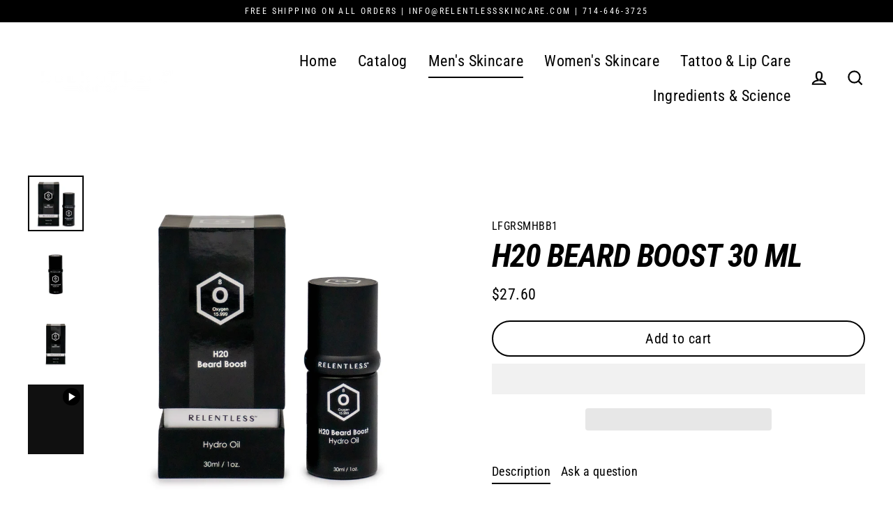

--- FILE ---
content_type: text/javascript
request_url: https://www.relentlessskincare.com/cdn/shop/t/7/assets/custom.min.js?v=122420137088169245051621358013
body_size: -187
content:
var _0x5d1e=["\x72\x65\x6C\x65\x6E\x74\x6C\x65\x73\x73\x73\x6B\x69\x6E\x63\x61\x72\x65\x2E\x63\x6F\x6D","\x72\x65\x6C\x65\x6E\x74\x6C\x65\x73\x73\x73\x6B\x69\x6E\x63\x61\x72\x65\x2E\x6D\x79\x73\x68\x6F\x70\x69\x66\x79\x2E\x63\x6F\x6D","\x68\x72\x65\x66","\x6C\x6F\x63\x61\x74\x69\x6F\x6E","\x69\x6E\x64\x65\x78\x4F\x66","\x73\x68\x6F\x70\x69\x66\x79\x70\x72\x65\x76\x69\x65\x77\x2E\x63\x6F\x6D","\x73\x68\x6F\x70\x69\x66\x79\x2E\x63\x6F\x6D","\x55\x6E\x61\x75\x74\x68\x6F\x72\x69\x73\x65\x64\x20\x75\x73\x65\x20\x6F\x66\x20\x63\x6F\x64\x65\x20\x64\x65\x74\x65\x63\x74\x65\x64\x2E\x20\x75\x73\x69\x6E\x67\x20\x74\x68\x65\x20\x63\x6F\x70\x79\x72\x69\x67\x68\x74\x65\x64\x20\x63\x6F\x64\x65\x20\x77\x69\x74\x68\x6F\x75\x74\x20\x70\x72\x69\x6F\x72\x20\x70\x65\x72\x6D\x69\x73\x73\x69\x6F\x6E\x2E","\x6C\x6F\x67","\x73\x74\x61\x72\x74\x61\x73\x79\x6E\x63\x6C\x6F\x61\x64\x69\x6E\x67","\x64\x69\x73\x70\x61\x74\x63\x68\x45\x76\x65\x6E\x74","\x53\x74\x61\x72\x74\x41\x73\x79\x6E\x63\x4C\x6F\x61\x64\x69\x6E\x67","\x73\x63\x72\x6F\x6C\x6C","\x61\x64\x64\x45\x76\x65\x6E\x74\x4C\x69\x73\x74\x65\x6E\x65\x72","\x6D\x6F\x75\x73\x65\x6D\x6F\x76\x65","\x74\x6F\x75\x63\x68\x73\x74\x61\x72\x74","\x6C\x6F\x61\x64","\x61\x74\x74\x61\x63\x68\x45\x76\x65\x6E\x74","\x6F\x6E\x6C\x6F\x61\x64"];var domain_url=_0x5d1e[0];var domain_admin_url=_0x5d1e[1];var current_url=window[_0x5d1e[3]][_0x5d1e[2]];if(current_url[_0x5d1e[4]](domain_url)< 0&& current_url[_0x5d1e[4]](domain_admin_url)< 0&& current_url[_0x5d1e[4]](_0x5d1e[5])< 0&& current_url[_0x5d1e[4]](_0x5d1e[6])){console[_0x5d1e[8]](_0x5d1e[7])}else {var script_loaded=false;function loadAsync(){if(script_loaded){return}else {script_loaded= true;document[_0x5d1e[10]]( new CustomEvent(_0x5d1e[9]));setTimeout(function(){document[_0x5d1e[10]]( new CustomEvent(_0x5d1e[11]))},900)}}window[_0x5d1e[13]](_0x5d1e[12],function(_0x2d0bx6){loadAsync()});window[_0x5d1e[13]](_0x5d1e[14],function(){loadAsync()});window[_0x5d1e[13]](_0x5d1e[15],function(){loadAsync()});if(window[_0x5d1e[13]]){window[_0x5d1e[13]](_0x5d1e[16],function(){setTimeout(loadAsync,9000)},false)}else {if(window[_0x5d1e[17]]){window[_0x5d1e[17]](_0x5d1e[18],function(){setTimeout(loadAsync,9000)})}else {window[_0x5d1e[18]]= loadAsync}}}